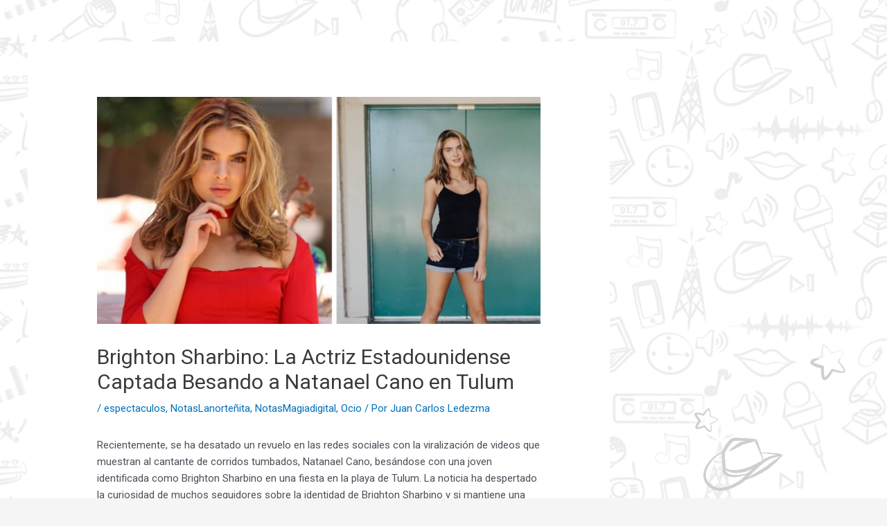

--- FILE ---
content_type: text/css
request_url: https://lanortenita917.com.mx/wp-content/uploads/elementor/css/post-424.css?ver=1715461122
body_size: 109
content:
.elementor-424 .elementor-element.elementor-element-c7b744a > .elementor-background-overlay{background-color:#00103500;opacity:0.6;transition:background 0.3s, border-radius 0.3s, opacity 0.3s;}.elementor-424 .elementor-element.elementor-element-c7b744a{transition:background 0.3s, border 0.3s, border-radius 0.3s, box-shadow 0.3s;padding:90px 0px 15px 0px;}.elementor-424 .elementor-element.elementor-element-9414645:not(.elementor-motion-effects-element-type-background), .elementor-424 .elementor-element.elementor-element-9414645 > .elementor-motion-effects-container > .elementor-motion-effects-layer{background-color:#2D721F;}.elementor-424 .elementor-element.elementor-element-9414645{transition:background 0.3s, border 0.3s, border-radius 0.3s, box-shadow 0.3s;margin-top:-3px;margin-bottom:0px;padding:0px 0px 0px 0px;}.elementor-424 .elementor-element.elementor-element-9414645 > .elementor-background-overlay{transition:background 0.3s, border-radius 0.3s, opacity 0.3s;}.elementor-424 .elementor-element.elementor-element-e3d00ac{text-align:left;}.elementor-424 .elementor-element.elementor-element-e3d00ac .elementor-heading-title{color:#FFFFFF;font-family:"Open Sans Condensed", Sans-serif;font-size:18px;font-weight:600;}.elementor-424 .elementor-element.elementor-element-7197ba5{text-align:left;}.elementor-424 .elementor-element.elementor-element-7197ba5 .elementor-heading-title{color:#FFFFFF;font-family:"Open Sans Condensed", Sans-serif;font-size:18px;font-weight:600;}.elementor-424 .elementor-element.elementor-element-76ab215{--grid-template-columns:repeat(0, auto);--icon-size:13px;--grid-column-gap:5px;--grid-row-gap:0px;}.elementor-424 .elementor-element.elementor-element-76ab215 .elementor-widget-container{text-align:right;}.elementor-424 .elementor-element.elementor-element-76ab215 .elementor-social-icon{background-color:#FFFFFF;}.elementor-424 .elementor-element.elementor-element-76ab215 .elementor-social-icon i{color:var( --e-global-color-06bf0e0 );}.elementor-424 .elementor-element.elementor-element-76ab215 .elementor-social-icon svg{fill:var( --e-global-color-06bf0e0 );}@media(max-width:1024px){.elementor-424 .elementor-element.elementor-element-c7b744a{padding:30px 20px 30px 20px;}}@media(max-width:767px){.elementor-424 .elementor-element.elementor-element-c7b744a{padding:30px 20px 30px 20px;}.elementor-424 .elementor-element.elementor-element-6706fed5 > .elementor-element-populated{padding:0px 0px 0px 0px;}}